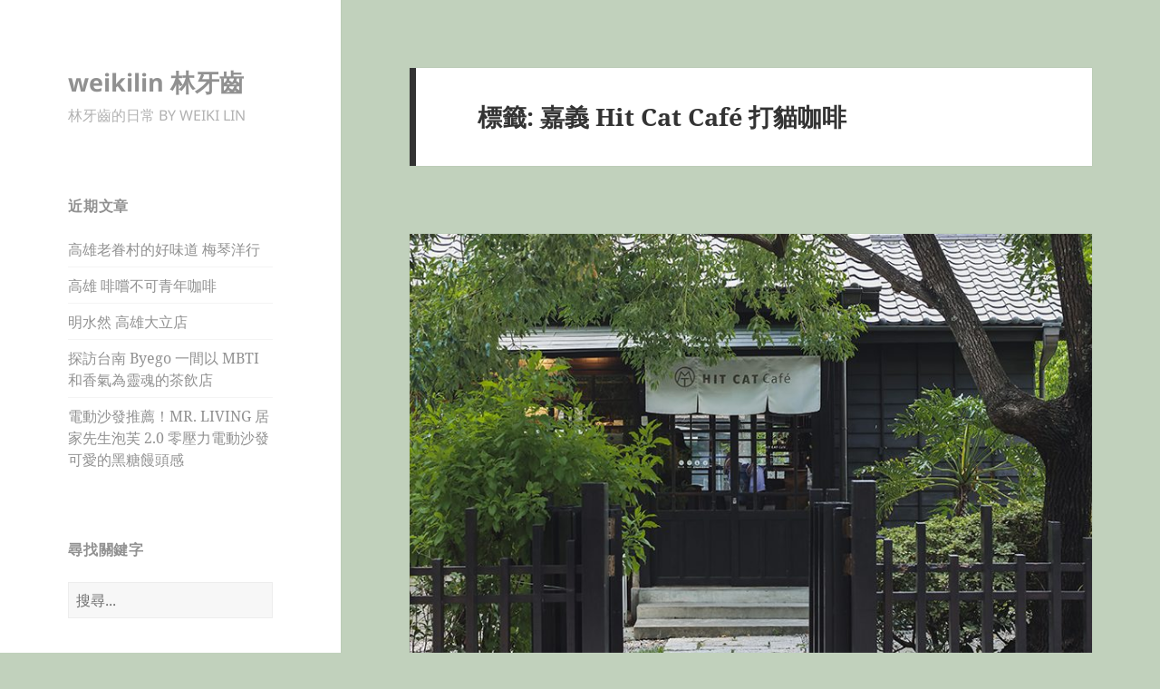

--- FILE ---
content_type: text/html; charset=UTF-8
request_url: https://www.weikilin.com.tw/tag/%E5%98%89%E7%BE%A9-hit-cat-cafe-%E6%89%93%E8%B2%93%E5%92%96%E5%95%A1/
body_size: 9742
content:
<!DOCTYPE html>
<html lang="zh-TW" class="no-js">
<head>
	<meta charset="UTF-8">
	<meta name="viewport" content="width=device-width, initial-scale=1.0">
	<link rel="profile" href="https://gmpg.org/xfn/11">
	<link rel="pingback" href="https://www.weikilin.com.tw/xmlrpc.php">
	<script>
(function(html){html.className = html.className.replace(/\bno-js\b/,'js')})(document.documentElement);
//# sourceURL=twentyfifteen_javascript_detection
</script>
<title>嘉義 Hit Cat Café 打貓咖啡 &#8211; weikilin 林牙齒</title>
<meta name='robots' content='max-image-preview:large' />
<link rel='dns-prefetch' href='//www.googletagmanager.com' />
<link rel='dns-prefetch' href='//pagead2.googlesyndication.com' />
<link rel="alternate" type="application/rss+xml" title="訂閱《weikilin 林牙齒》&raquo; 資訊提供" href="https://www.weikilin.com.tw/feed/" />
<link rel="alternate" type="application/rss+xml" title="訂閱《weikilin 林牙齒》&raquo; 留言的資訊提供" href="https://www.weikilin.com.tw/comments/feed/" />
<link rel="alternate" type="application/rss+xml" title="訂閱《weikilin 林牙齒》&raquo; 標籤〈嘉義 Hit Cat Café 打貓咖啡〉的資訊提供" href="https://www.weikilin.com.tw/tag/%e5%98%89%e7%be%a9-hit-cat-cafe-%e6%89%93%e8%b2%93%e5%92%96%e5%95%a1/feed/" />
<style id='wp-img-auto-sizes-contain-inline-css'>
img:is([sizes=auto i],[sizes^="auto," i]){contain-intrinsic-size:3000px 1500px}
/*# sourceURL=wp-img-auto-sizes-contain-inline-css */
</style>
<style id='wp-emoji-styles-inline-css'>

	img.wp-smiley, img.emoji {
		display: inline !important;
		border: none !important;
		box-shadow: none !important;
		height: 1em !important;
		width: 1em !important;
		margin: 0 0.07em !important;
		vertical-align: -0.1em !important;
		background: none !important;
		padding: 0 !important;
	}
/*# sourceURL=wp-emoji-styles-inline-css */
</style>
<style id='wp-block-library-inline-css'>
:root{--wp-block-synced-color:#7a00df;--wp-block-synced-color--rgb:122,0,223;--wp-bound-block-color:var(--wp-block-synced-color);--wp-editor-canvas-background:#ddd;--wp-admin-theme-color:#007cba;--wp-admin-theme-color--rgb:0,124,186;--wp-admin-theme-color-darker-10:#006ba1;--wp-admin-theme-color-darker-10--rgb:0,107,160.5;--wp-admin-theme-color-darker-20:#005a87;--wp-admin-theme-color-darker-20--rgb:0,90,135;--wp-admin-border-width-focus:2px}@media (min-resolution:192dpi){:root{--wp-admin-border-width-focus:1.5px}}.wp-element-button{cursor:pointer}:root .has-very-light-gray-background-color{background-color:#eee}:root .has-very-dark-gray-background-color{background-color:#313131}:root .has-very-light-gray-color{color:#eee}:root .has-very-dark-gray-color{color:#313131}:root .has-vivid-green-cyan-to-vivid-cyan-blue-gradient-background{background:linear-gradient(135deg,#00d084,#0693e3)}:root .has-purple-crush-gradient-background{background:linear-gradient(135deg,#34e2e4,#4721fb 50%,#ab1dfe)}:root .has-hazy-dawn-gradient-background{background:linear-gradient(135deg,#faaca8,#dad0ec)}:root .has-subdued-olive-gradient-background{background:linear-gradient(135deg,#fafae1,#67a671)}:root .has-atomic-cream-gradient-background{background:linear-gradient(135deg,#fdd79a,#004a59)}:root .has-nightshade-gradient-background{background:linear-gradient(135deg,#330968,#31cdcf)}:root .has-midnight-gradient-background{background:linear-gradient(135deg,#020381,#2874fc)}:root{--wp--preset--font-size--normal:16px;--wp--preset--font-size--huge:42px}.has-regular-font-size{font-size:1em}.has-larger-font-size{font-size:2.625em}.has-normal-font-size{font-size:var(--wp--preset--font-size--normal)}.has-huge-font-size{font-size:var(--wp--preset--font-size--huge)}.has-text-align-center{text-align:center}.has-text-align-left{text-align:left}.has-text-align-right{text-align:right}.has-fit-text{white-space:nowrap!important}#end-resizable-editor-section{display:none}.aligncenter{clear:both}.items-justified-left{justify-content:flex-start}.items-justified-center{justify-content:center}.items-justified-right{justify-content:flex-end}.items-justified-space-between{justify-content:space-between}.screen-reader-text{border:0;clip-path:inset(50%);height:1px;margin:-1px;overflow:hidden;padding:0;position:absolute;width:1px;word-wrap:normal!important}.screen-reader-text:focus{background-color:#ddd;clip-path:none;color:#444;display:block;font-size:1em;height:auto;left:5px;line-height:normal;padding:15px 23px 14px;text-decoration:none;top:5px;width:auto;z-index:100000}html :where(.has-border-color){border-style:solid}html :where([style*=border-top-color]){border-top-style:solid}html :where([style*=border-right-color]){border-right-style:solid}html :where([style*=border-bottom-color]){border-bottom-style:solid}html :where([style*=border-left-color]){border-left-style:solid}html :where([style*=border-width]){border-style:solid}html :where([style*=border-top-width]){border-top-style:solid}html :where([style*=border-right-width]){border-right-style:solid}html :where([style*=border-bottom-width]){border-bottom-style:solid}html :where([style*=border-left-width]){border-left-style:solid}html :where(img[class*=wp-image-]){height:auto;max-width:100%}:where(figure){margin:0 0 1em}html :where(.is-position-sticky){--wp-admin--admin-bar--position-offset:var(--wp-admin--admin-bar--height,0px)}@media screen and (max-width:600px){html :where(.is-position-sticky){--wp-admin--admin-bar--position-offset:0px}}

/*# sourceURL=wp-block-library-inline-css */
</style><style id='wp-block-paragraph-inline-css'>
.is-small-text{font-size:.875em}.is-regular-text{font-size:1em}.is-large-text{font-size:2.25em}.is-larger-text{font-size:3em}.has-drop-cap:not(:focus):first-letter{float:left;font-size:8.4em;font-style:normal;font-weight:100;line-height:.68;margin:.05em .1em 0 0;text-transform:uppercase}body.rtl .has-drop-cap:not(:focus):first-letter{float:none;margin-left:.1em}p.has-drop-cap.has-background{overflow:hidden}:root :where(p.has-background){padding:1.25em 2.375em}:where(p.has-text-color:not(.has-link-color)) a{color:inherit}p.has-text-align-left[style*="writing-mode:vertical-lr"],p.has-text-align-right[style*="writing-mode:vertical-rl"]{rotate:180deg}
/*# sourceURL=https://www.weikilin.com.tw/wp-includes/blocks/paragraph/style.min.css */
</style>
<style id='global-styles-inline-css'>
:root{--wp--preset--aspect-ratio--square: 1;--wp--preset--aspect-ratio--4-3: 4/3;--wp--preset--aspect-ratio--3-4: 3/4;--wp--preset--aspect-ratio--3-2: 3/2;--wp--preset--aspect-ratio--2-3: 2/3;--wp--preset--aspect-ratio--16-9: 16/9;--wp--preset--aspect-ratio--9-16: 9/16;--wp--preset--color--black: #000000;--wp--preset--color--cyan-bluish-gray: #abb8c3;--wp--preset--color--white: #fff;--wp--preset--color--pale-pink: #f78da7;--wp--preset--color--vivid-red: #cf2e2e;--wp--preset--color--luminous-vivid-orange: #ff6900;--wp--preset--color--luminous-vivid-amber: #fcb900;--wp--preset--color--light-green-cyan: #7bdcb5;--wp--preset--color--vivid-green-cyan: #00d084;--wp--preset--color--pale-cyan-blue: #8ed1fc;--wp--preset--color--vivid-cyan-blue: #0693e3;--wp--preset--color--vivid-purple: #9b51e0;--wp--preset--color--dark-gray: #111;--wp--preset--color--light-gray: #f1f1f1;--wp--preset--color--yellow: #f4ca16;--wp--preset--color--dark-brown: #352712;--wp--preset--color--medium-pink: #e53b51;--wp--preset--color--light-pink: #ffe5d1;--wp--preset--color--dark-purple: #2e2256;--wp--preset--color--purple: #674970;--wp--preset--color--blue-gray: #22313f;--wp--preset--color--bright-blue: #55c3dc;--wp--preset--color--light-blue: #e9f2f9;--wp--preset--gradient--vivid-cyan-blue-to-vivid-purple: linear-gradient(135deg,rgb(6,147,227) 0%,rgb(155,81,224) 100%);--wp--preset--gradient--light-green-cyan-to-vivid-green-cyan: linear-gradient(135deg,rgb(122,220,180) 0%,rgb(0,208,130) 100%);--wp--preset--gradient--luminous-vivid-amber-to-luminous-vivid-orange: linear-gradient(135deg,rgb(252,185,0) 0%,rgb(255,105,0) 100%);--wp--preset--gradient--luminous-vivid-orange-to-vivid-red: linear-gradient(135deg,rgb(255,105,0) 0%,rgb(207,46,46) 100%);--wp--preset--gradient--very-light-gray-to-cyan-bluish-gray: linear-gradient(135deg,rgb(238,238,238) 0%,rgb(169,184,195) 100%);--wp--preset--gradient--cool-to-warm-spectrum: linear-gradient(135deg,rgb(74,234,220) 0%,rgb(151,120,209) 20%,rgb(207,42,186) 40%,rgb(238,44,130) 60%,rgb(251,105,98) 80%,rgb(254,248,76) 100%);--wp--preset--gradient--blush-light-purple: linear-gradient(135deg,rgb(255,206,236) 0%,rgb(152,150,240) 100%);--wp--preset--gradient--blush-bordeaux: linear-gradient(135deg,rgb(254,205,165) 0%,rgb(254,45,45) 50%,rgb(107,0,62) 100%);--wp--preset--gradient--luminous-dusk: linear-gradient(135deg,rgb(255,203,112) 0%,rgb(199,81,192) 50%,rgb(65,88,208) 100%);--wp--preset--gradient--pale-ocean: linear-gradient(135deg,rgb(255,245,203) 0%,rgb(182,227,212) 50%,rgb(51,167,181) 100%);--wp--preset--gradient--electric-grass: linear-gradient(135deg,rgb(202,248,128) 0%,rgb(113,206,126) 100%);--wp--preset--gradient--midnight: linear-gradient(135deg,rgb(2,3,129) 0%,rgb(40,116,252) 100%);--wp--preset--gradient--dark-gray-gradient-gradient: linear-gradient(90deg, rgba(17,17,17,1) 0%, rgba(42,42,42,1) 100%);--wp--preset--gradient--light-gray-gradient: linear-gradient(90deg, rgba(241,241,241,1) 0%, rgba(215,215,215,1) 100%);--wp--preset--gradient--white-gradient: linear-gradient(90deg, rgba(255,255,255,1) 0%, rgba(230,230,230,1) 100%);--wp--preset--gradient--yellow-gradient: linear-gradient(90deg, rgba(244,202,22,1) 0%, rgba(205,168,10,1) 100%);--wp--preset--gradient--dark-brown-gradient: linear-gradient(90deg, rgba(53,39,18,1) 0%, rgba(91,67,31,1) 100%);--wp--preset--gradient--medium-pink-gradient: linear-gradient(90deg, rgba(229,59,81,1) 0%, rgba(209,28,51,1) 100%);--wp--preset--gradient--light-pink-gradient: linear-gradient(90deg, rgba(255,229,209,1) 0%, rgba(255,200,158,1) 100%);--wp--preset--gradient--dark-purple-gradient: linear-gradient(90deg, rgba(46,34,86,1) 0%, rgba(66,48,123,1) 100%);--wp--preset--gradient--purple-gradient: linear-gradient(90deg, rgba(103,73,112,1) 0%, rgba(131,93,143,1) 100%);--wp--preset--gradient--blue-gray-gradient: linear-gradient(90deg, rgba(34,49,63,1) 0%, rgba(52,75,96,1) 100%);--wp--preset--gradient--bright-blue-gradient: linear-gradient(90deg, rgba(85,195,220,1) 0%, rgba(43,180,211,1) 100%);--wp--preset--gradient--light-blue-gradient: linear-gradient(90deg, rgba(233,242,249,1) 0%, rgba(193,218,238,1) 100%);--wp--preset--font-size--small: 13px;--wp--preset--font-size--medium: 20px;--wp--preset--font-size--large: 36px;--wp--preset--font-size--x-large: 42px;--wp--preset--spacing--20: 0.44rem;--wp--preset--spacing--30: 0.67rem;--wp--preset--spacing--40: 1rem;--wp--preset--spacing--50: 1.5rem;--wp--preset--spacing--60: 2.25rem;--wp--preset--spacing--70: 3.38rem;--wp--preset--spacing--80: 5.06rem;--wp--preset--shadow--natural: 6px 6px 9px rgba(0, 0, 0, 0.2);--wp--preset--shadow--deep: 12px 12px 50px rgba(0, 0, 0, 0.4);--wp--preset--shadow--sharp: 6px 6px 0px rgba(0, 0, 0, 0.2);--wp--preset--shadow--outlined: 6px 6px 0px -3px rgb(255, 255, 255), 6px 6px rgb(0, 0, 0);--wp--preset--shadow--crisp: 6px 6px 0px rgb(0, 0, 0);}:where(.is-layout-flex){gap: 0.5em;}:where(.is-layout-grid){gap: 0.5em;}body .is-layout-flex{display: flex;}.is-layout-flex{flex-wrap: wrap;align-items: center;}.is-layout-flex > :is(*, div){margin: 0;}body .is-layout-grid{display: grid;}.is-layout-grid > :is(*, div){margin: 0;}:where(.wp-block-columns.is-layout-flex){gap: 2em;}:where(.wp-block-columns.is-layout-grid){gap: 2em;}:where(.wp-block-post-template.is-layout-flex){gap: 1.25em;}:where(.wp-block-post-template.is-layout-grid){gap: 1.25em;}.has-black-color{color: var(--wp--preset--color--black) !important;}.has-cyan-bluish-gray-color{color: var(--wp--preset--color--cyan-bluish-gray) !important;}.has-white-color{color: var(--wp--preset--color--white) !important;}.has-pale-pink-color{color: var(--wp--preset--color--pale-pink) !important;}.has-vivid-red-color{color: var(--wp--preset--color--vivid-red) !important;}.has-luminous-vivid-orange-color{color: var(--wp--preset--color--luminous-vivid-orange) !important;}.has-luminous-vivid-amber-color{color: var(--wp--preset--color--luminous-vivid-amber) !important;}.has-light-green-cyan-color{color: var(--wp--preset--color--light-green-cyan) !important;}.has-vivid-green-cyan-color{color: var(--wp--preset--color--vivid-green-cyan) !important;}.has-pale-cyan-blue-color{color: var(--wp--preset--color--pale-cyan-blue) !important;}.has-vivid-cyan-blue-color{color: var(--wp--preset--color--vivid-cyan-blue) !important;}.has-vivid-purple-color{color: var(--wp--preset--color--vivid-purple) !important;}.has-black-background-color{background-color: var(--wp--preset--color--black) !important;}.has-cyan-bluish-gray-background-color{background-color: var(--wp--preset--color--cyan-bluish-gray) !important;}.has-white-background-color{background-color: var(--wp--preset--color--white) !important;}.has-pale-pink-background-color{background-color: var(--wp--preset--color--pale-pink) !important;}.has-vivid-red-background-color{background-color: var(--wp--preset--color--vivid-red) !important;}.has-luminous-vivid-orange-background-color{background-color: var(--wp--preset--color--luminous-vivid-orange) !important;}.has-luminous-vivid-amber-background-color{background-color: var(--wp--preset--color--luminous-vivid-amber) !important;}.has-light-green-cyan-background-color{background-color: var(--wp--preset--color--light-green-cyan) !important;}.has-vivid-green-cyan-background-color{background-color: var(--wp--preset--color--vivid-green-cyan) !important;}.has-pale-cyan-blue-background-color{background-color: var(--wp--preset--color--pale-cyan-blue) !important;}.has-vivid-cyan-blue-background-color{background-color: var(--wp--preset--color--vivid-cyan-blue) !important;}.has-vivid-purple-background-color{background-color: var(--wp--preset--color--vivid-purple) !important;}.has-black-border-color{border-color: var(--wp--preset--color--black) !important;}.has-cyan-bluish-gray-border-color{border-color: var(--wp--preset--color--cyan-bluish-gray) !important;}.has-white-border-color{border-color: var(--wp--preset--color--white) !important;}.has-pale-pink-border-color{border-color: var(--wp--preset--color--pale-pink) !important;}.has-vivid-red-border-color{border-color: var(--wp--preset--color--vivid-red) !important;}.has-luminous-vivid-orange-border-color{border-color: var(--wp--preset--color--luminous-vivid-orange) !important;}.has-luminous-vivid-amber-border-color{border-color: var(--wp--preset--color--luminous-vivid-amber) !important;}.has-light-green-cyan-border-color{border-color: var(--wp--preset--color--light-green-cyan) !important;}.has-vivid-green-cyan-border-color{border-color: var(--wp--preset--color--vivid-green-cyan) !important;}.has-pale-cyan-blue-border-color{border-color: var(--wp--preset--color--pale-cyan-blue) !important;}.has-vivid-cyan-blue-border-color{border-color: var(--wp--preset--color--vivid-cyan-blue) !important;}.has-vivid-purple-border-color{border-color: var(--wp--preset--color--vivid-purple) !important;}.has-vivid-cyan-blue-to-vivid-purple-gradient-background{background: var(--wp--preset--gradient--vivid-cyan-blue-to-vivid-purple) !important;}.has-light-green-cyan-to-vivid-green-cyan-gradient-background{background: var(--wp--preset--gradient--light-green-cyan-to-vivid-green-cyan) !important;}.has-luminous-vivid-amber-to-luminous-vivid-orange-gradient-background{background: var(--wp--preset--gradient--luminous-vivid-amber-to-luminous-vivid-orange) !important;}.has-luminous-vivid-orange-to-vivid-red-gradient-background{background: var(--wp--preset--gradient--luminous-vivid-orange-to-vivid-red) !important;}.has-very-light-gray-to-cyan-bluish-gray-gradient-background{background: var(--wp--preset--gradient--very-light-gray-to-cyan-bluish-gray) !important;}.has-cool-to-warm-spectrum-gradient-background{background: var(--wp--preset--gradient--cool-to-warm-spectrum) !important;}.has-blush-light-purple-gradient-background{background: var(--wp--preset--gradient--blush-light-purple) !important;}.has-blush-bordeaux-gradient-background{background: var(--wp--preset--gradient--blush-bordeaux) !important;}.has-luminous-dusk-gradient-background{background: var(--wp--preset--gradient--luminous-dusk) !important;}.has-pale-ocean-gradient-background{background: var(--wp--preset--gradient--pale-ocean) !important;}.has-electric-grass-gradient-background{background: var(--wp--preset--gradient--electric-grass) !important;}.has-midnight-gradient-background{background: var(--wp--preset--gradient--midnight) !important;}.has-small-font-size{font-size: var(--wp--preset--font-size--small) !important;}.has-medium-font-size{font-size: var(--wp--preset--font-size--medium) !important;}.has-large-font-size{font-size: var(--wp--preset--font-size--large) !important;}.has-x-large-font-size{font-size: var(--wp--preset--font-size--x-large) !important;}
/*# sourceURL=global-styles-inline-css */
</style>

<style id='classic-theme-styles-inline-css'>
/*! This file is auto-generated */
.wp-block-button__link{color:#fff;background-color:#32373c;border-radius:9999px;box-shadow:none;text-decoration:none;padding:calc(.667em + 2px) calc(1.333em + 2px);font-size:1.125em}.wp-block-file__button{background:#32373c;color:#fff;text-decoration:none}
/*# sourceURL=/wp-includes/css/classic-themes.min.css */
</style>
<link rel='stylesheet' id='twentyfifteen-fonts-css' href='https://www.weikilin.com.tw/wp-content/themes/twentyfifteen/assets/fonts/noto-sans-plus-noto-serif-plus-inconsolata.css?ver=20230328' media='all' />
<link rel='stylesheet' id='genericons-css' href='https://www.weikilin.com.tw/wp-content/themes/twentyfifteen/genericons/genericons.css?ver=20251101' media='all' />
<link rel='stylesheet' id='twentyfifteen-style-css' href='https://www.weikilin.com.tw/wp-content/themes/twentyfifteen/style.css?ver=20251202' media='all' />
<style id='twentyfifteen-style-inline-css'>

		/* Custom Sidebar Text Color */
		.site-title a,
		.site-description,
		.secondary-toggle:before {
			color: #919191;
		}

		.site-title a:hover,
		.site-title a:focus {
			color: rgba( 145, 145, 145, 0.7);
		}

		.secondary-toggle {
			border-color: rgba( 145, 145, 145, 0.1);
		}

		.secondary-toggle:hover,
		.secondary-toggle:focus {
			border-color: rgba( 145, 145, 145, 0.3);
		}

		.site-title a {
			outline-color: rgba( 145, 145, 145, 0.3);
		}

		@media screen and (min-width: 59.6875em) {
			.secondary a,
			.dropdown-toggle:after,
			.widget-title,
			.widget blockquote cite,
			.widget blockquote small {
				color: #919191;
			}

			.widget button,
			.widget input[type="button"],
			.widget input[type="reset"],
			.widget input[type="submit"],
			.widget_calendar tbody a {
				background-color: #919191;
			}

			.textwidget a {
				border-color: #919191;
			}

			.secondary a:hover,
			.secondary a:focus,
			.main-navigation .menu-item-description,
			.widget,
			.widget blockquote,
			.widget .wp-caption-text,
			.widget .gallery-caption {
				color: rgba( 145, 145, 145, 0.7);
			}

			.widget button:hover,
			.widget button:focus,
			.widget input[type="button"]:hover,
			.widget input[type="button"]:focus,
			.widget input[type="reset"]:hover,
			.widget input[type="reset"]:focus,
			.widget input[type="submit"]:hover,
			.widget input[type="submit"]:focus,
			.widget_calendar tbody a:hover,
			.widget_calendar tbody a:focus {
				background-color: rgba( 145, 145, 145, 0.7);
			}

			.widget blockquote {
				border-color: rgba( 145, 145, 145, 0.7);
			}

			.main-navigation ul,
			.main-navigation li,
			.secondary-toggle,
			.widget input,
			.widget textarea,
			.widget table,
			.widget th,
			.widget td,
			.widget pre,
			.widget li,
			.widget_categories .children,
			.widget_nav_menu .sub-menu,
			.widget_pages .children,
			.widget abbr[title] {
				border-color: rgba( 145, 145, 145, 0.1);
			}

			.dropdown-toggle:hover,
			.dropdown-toggle:focus,
			.widget hr {
				background-color: rgba( 145, 145, 145, 0.1);
			}

			.widget input:focus,
			.widget textarea:focus {
				border-color: rgba( 145, 145, 145, 0.3);
			}

			.sidebar a:focus,
			.dropdown-toggle:focus {
				outline-color: rgba( 145, 145, 145, 0.3);
			}
		}
	
/*# sourceURL=twentyfifteen-style-inline-css */
</style>
<link rel='stylesheet' id='twentyfifteen-block-style-css' href='https://www.weikilin.com.tw/wp-content/themes/twentyfifteen/css/blocks.css?ver=20240715' media='all' />
<script src="https://www.weikilin.com.tw/wp-includes/js/jquery/jquery.min.js?ver=3.7.1" id="jquery-core-js"></script>
<script src="https://www.weikilin.com.tw/wp-includes/js/jquery/jquery-migrate.min.js?ver=3.4.1" id="jquery-migrate-js"></script>
<script id="twentyfifteen-script-js-extra">
var screenReaderText = {"expand":"\u003Cspan class=\"screen-reader-text\"\u003E\u5c55\u958b\u5b50\u9078\u55ae\u003C/span\u003E","collapse":"\u003Cspan class=\"screen-reader-text\"\u003E\u6536\u5408\u5b50\u9078\u55ae\u003C/span\u003E"};
//# sourceURL=twentyfifteen-script-js-extra
</script>
<script src="https://www.weikilin.com.tw/wp-content/themes/twentyfifteen/js/functions.js?ver=20250729" id="twentyfifteen-script-js" defer data-wp-strategy="defer"></script>
<link rel="https://api.w.org/" href="https://www.weikilin.com.tw/wp-json/" /><link rel="alternate" title="JSON" type="application/json" href="https://www.weikilin.com.tw/wp-json/wp/v2/tags/1555" /><link rel="EditURI" type="application/rsd+xml" title="RSD" href="https://www.weikilin.com.tw/xmlrpc.php?rsd" />
<meta name="generator" content="Site Kit by Google 1.171.0" /><!-- Analytics by WP Statistics - https://wp-statistics.com -->

<!-- Google AdSense meta tags added by Site Kit -->
<meta name="google-adsense-platform-account" content="ca-host-pub-2644536267352236">
<meta name="google-adsense-platform-domain" content="sitekit.withgoogle.com">
<!-- End Google AdSense meta tags added by Site Kit -->
<style id="custom-background-css">
body.custom-background { background-color: #c1d1bc; }
</style>
	
<!-- Google AdSense snippet added by Site Kit -->
<script async src="https://pagead2.googlesyndication.com/pagead/js/adsbygoogle.js?client=ca-pub-1915136338353591&amp;host=ca-host-pub-2644536267352236" crossorigin="anonymous"></script>

<!-- End Google AdSense snippet added by Site Kit -->
</head>

<body class="archive tag tag--hit-cat-cafe- tag-1555 custom-background wp-embed-responsive wp-theme-twentyfifteen">
<div id="page" class="hfeed site">
	<a class="skip-link screen-reader-text" href="#content">
		跳至主要內容	</a>

	<div id="sidebar" class="sidebar">
		<header id="masthead" class="site-header">
			<div class="site-branding">
									<p class="site-title"><a href="https://www.weikilin.com.tw/" rel="home" >weikilin 林牙齒</a></p>
										<p class="site-description">林牙齒的日常 BY WEIKI LIN</p>
				
				<button class="secondary-toggle">選單及小工具</button>
			</div><!-- .site-branding -->
		</header><!-- .site-header -->

			<div id="secondary" class="secondary">

					<nav id="site-navigation" class="main-navigation">
							</nav><!-- .main-navigation -->
		
		
					<div id="widget-area" class="widget-area" role="complementary">
				
		<aside id="recent-posts-2" class="widget widget_recent_entries">
		<h2 class="widget-title">近期文章</h2><nav aria-label="近期文章">
		<ul>
											<li>
					<a href="https://www.weikilin.com.tw/2026/01/24/%e9%ab%98%e9%9b%84%e8%80%81%e7%9c%b7%e6%9d%91%e7%9a%84%e5%a5%bd%e5%91%b3%e9%81%93-%e6%a2%85%e7%90%b4%e6%b4%8b%e8%a1%8c/">高雄老眷村的好味道 梅琴洋行</a>
									</li>
											<li>
					<a href="https://www.weikilin.com.tw/2025/12/31/%e9%ab%98%e9%9b%84-%e5%95%a1%e5%9a%90%e4%b8%8d%e5%8f%af%e9%9d%92%e5%b9%b4%e5%92%96%e5%95%a1/">高雄 啡嚐不可青年咖啡</a>
									</li>
											<li>
					<a href="https://www.weikilin.com.tw/2025/12/22/%e6%98%8e%e6%b0%b4%e7%84%b6-%e9%ab%98%e9%9b%84%e5%a4%a7%e7%ab%8b%e5%ba%97/">明水然 高雄大立店</a>
									</li>
											<li>
					<a href="https://www.weikilin.com.tw/2025/11/19/%e6%8e%a2%e8%a8%aa%e5%8f%b0%e5%8d%97-byego-%e4%b8%80%e9%96%93%e4%bb%a5-mbti-%e5%92%8c%e9%a6%99%e6%b0%a3%e7%82%ba%e9%9d%88%e9%ad%82%e7%9a%84%e8%8c%b6%e9%a3%b2%e5%ba%97/">探訪台南 Byego 一間以 MBTI 和香氣為靈魂的茶飲店</a>
									</li>
											<li>
					<a href="https://www.weikilin.com.tw/2025/10/27/mr-living-%e5%b1%85%e5%ae%b6%e5%85%88%e7%94%9f%e6%b3%a1%e8%8a%99-2-0-%e9%9b%b6%e5%a3%93%e5%8a%9b%e9%9b%bb%e5%8b%95%e6%b2%99%e7%99%bc-%e5%8f%af%e6%84%9b%e7%9a%84%e9%bb%91%e7%b3%96%e9%a5%85%e9%a0%ad/">電動沙發推薦！MR. LIVING 居家先生泡芙 2.0 零壓力電動沙發 可愛的黑糖饅頭感</a>
									</li>
					</ul>

		</nav></aside><aside id="search-2" class="widget widget_search"><h2 class="widget-title">尋找關鍵字</h2><form role="search" method="get" class="search-form" action="https://www.weikilin.com.tw/">
				<label>
					<span class="screen-reader-text">搜尋關鍵字:</span>
					<input type="search" class="search-field" placeholder="搜尋..." value="" name="s" />
				</label>
				<input type="submit" class="search-submit screen-reader-text" value="搜尋" />
			</form></aside><aside id="categories-2" class="widget widget_categories"><h2 class="widget-title">分類</h2><nav aria-label="分類">
			<ul>
					<li class="cat-item cat-item-1181"><a href="https://www.weikilin.com.tw/category/%e5%95%86%e6%a5%ad%e6%94%9d%e5%bd%b1/%e5%85%92%e7%ab%a5%e5%af%ab%e7%9c%9f%ef%bc%bf%e5%95%86%e6%a5%ad%e6%94%9d%e5%bd%b1/">兒童寫真＿商業攝影</a> (1)
</li>
	<li class="cat-item cat-item-586"><a href="https://www.weikilin.com.tw/category/%e5%8d%97%e6%8a%95/">南投</a> (2)
</li>
	<li class="cat-item cat-item-126"><a href="https://www.weikilin.com.tw/category/%e5%8f%b0%e4%b8%ad/">台中</a> (20)
</li>
	<li class="cat-item cat-item-162"><a href="https://www.weikilin.com.tw/category/%e5%8f%b0%e5%8c%97/">台北</a> (11)
</li>
	<li class="cat-item cat-item-6"><a href="https://www.weikilin.com.tw/category/%e5%8f%b0%e5%8d%97/">台南</a> (55)
</li>
	<li class="cat-item cat-item-839"><a href="https://www.weikilin.com.tw/category/%e5%8f%b0%e6%9d%b1/">台東</a> (3)
</li>
	<li class="cat-item cat-item-1182"><a href="https://www.weikilin.com.tw/category/%e5%95%86%e6%a5%ad%e6%94%9d%e5%bd%b1/">商業攝影</a> (3)
</li>
	<li class="cat-item cat-item-322"><a href="https://www.weikilin.com.tw/category/%e5%98%89%e7%be%a9/">嘉義</a> (23)
</li>
	<li class="cat-item cat-item-267"><a href="https://www.weikilin.com.tw/category/%e5%b1%85%e5%ae%b6/">居家</a> (3)
</li>
	<li class="cat-item cat-item-173"><a href="https://www.weikilin.com.tw/category/%e5%b1%8f%e6%9d%b1/">屏東</a> (15)
</li>
	<li class="cat-item cat-item-560"><a href="https://www.weikilin.com.tw/category/%e5%bd%b0%e5%8c%96/">彰化</a> (4)
</li>
	<li class="cat-item cat-item-742"><a href="https://www.weikilin.com.tw/category/%e6%84%9b%e9%a3%9f%e8%a8%98%e6%94%b6%e9%8c%84/">愛食記收錄</a> (234)
</li>
	<li class="cat-item cat-item-1740"><a href="https://www.weikilin.com.tw/category/%e6%9b%bc%e8%b0%b7/">曼谷</a> (3)
</li>
	<li class="cat-item cat-item-1"><a href="https://www.weikilin.com.tw/category/uncategorized/">未分類</a> (6)
</li>
	<li class="cat-item cat-item-1463"><a href="https://www.weikilin.com.tw/category/%e6%b8%85%e8%90%8a/">清萊</a> (1)
</li>
	<li class="cat-item cat-item-1438"><a href="https://www.weikilin.com.tw/category/%e6%b8%85%e9%82%81/">清邁</a> (1)
</li>
	<li class="cat-item cat-item-336"><a href="https://www.weikilin.com.tw/category/%e7%94%9f%e6%b4%bb%e5%88%86%e4%ba%ab/">生活分享</a> (27)
</li>
	<li class="cat-item cat-item-1451"><a href="https://www.weikilin.com.tw/category/%e9%a6%ac%e4%be%86%e8%a5%bf%e4%ba%9e/">馬來西亞</a> (1)
</li>
	<li class="cat-item cat-item-5"><a href="https://www.weikilin.com.tw/category/%e9%ab%98%e9%9b%84/">高雄</a> (218)
</li>
	<li class="cat-item cat-item-1755"><a href="https://www.weikilin.com.tw/category/%e9%bd%92%e5%b1%85%e7%89%99%e7%aa%a9%e7%9a%84%e6%88%bf/">齒居牙窩的房</a> (2)
</li>
			</ul>

			</nav></aside><aside id="wp_statistics_widget-2" class="widget widget_wp_statistics_widget"><h2 class="widget-title"></h2><ul></ul></aside><aside id="wp_statistics_widget-3" class="widget widget_wp_statistics_widget"><h2 class="widget-title"></h2><ul></ul></aside><aside id="wp_statistics_widget-4" class="widget widget_wp_statistics_widget"><h2 class="widget-title"></h2><ul></ul></aside><aside id="block-2" class="widget widget_block widget_text">
<p>2022 v2</p>
</aside>			</div><!-- .widget-area -->
		
	</div><!-- .secondary -->

	</div><!-- .sidebar -->

	<div id="content" class="site-content">

	<section id="primary" class="content-area">
		<main id="main" class="site-main">

		
			<header class="page-header">
				<h1 class="page-title">標籤: <span>嘉義 Hit Cat Café 打貓咖啡</span></h1>			</header><!-- .page-header -->

			
<article id="post-5705" class="post-5705 post type-post status-publish format-standard has-post-thumbnail hentry category-322 category-742 tag-hit-cat-cafe tag-323 tag--hit-cat-cafe- tag-326 tag-1556 tag-1557 tag-1559">
	
	<a class="post-thumbnail" href="https://www.weikilin.com.tw/2023/08/03/%e5%98%89%e7%be%a9-hit-cat-cafe-%e6%89%93%e8%b2%93%e5%92%96%e5%95%a1/" aria-hidden="true">
		<img width="800" height="510" src="https://www.weikilin.com.tw/wp-content/uploads/2023/08/0P5A5777-1-800x510.jpg" class="attachment-post-thumbnail size-post-thumbnail wp-post-image" alt="嘉義 Hit Cat Café 打貓咖啡" decoding="async" fetchpriority="high" />	</a>

		
	<header class="entry-header">
		<h2 class="entry-title"><a href="https://www.weikilin.com.tw/2023/08/03/%e5%98%89%e7%be%a9-hit-cat-cafe-%e6%89%93%e8%b2%93%e5%92%96%e5%95%a1/" rel="bookmark">嘉義 Hit Cat Café 打貓咖啡</a></h2>	</header><!-- .entry-header -->

	<div class="entry-content">
		
<p>終於來到超想來的 打貓咖啡了</p>



<p>民雄的 打貓廚房 進駐嘉義的檜意生活村</p>



 <a href="https://www.weikilin.com.tw/2023/08/03/%e5%98%89%e7%be%a9-hit-cat-cafe-%e6%89%93%e8%b2%93%e5%92%96%e5%95%a1/#more-5705" class="more-link">閱讀全文 <span class="screen-reader-text">嘉義 Hit Cat Café 打貓咖啡</span></a>	</div><!-- .entry-content -->

	
	<footer class="entry-footer">
		<span class="posted-on"><span class="screen-reader-text">發佈日期: </span><a href="https://www.weikilin.com.tw/2023/08/03/%e5%98%89%e7%be%a9-hit-cat-cafe-%e6%89%93%e8%b2%93%e5%92%96%e5%95%a1/" rel="bookmark"><time class="entry-date published" datetime="2023-08-03T01:09:07+08:00">2023 年 8 月 3 日</time><time class="updated" datetime="2023-08-03T01:09:08+08:00">2023 年 8 月 3 日</time></a></span><span class="cat-links"><span class="screen-reader-text">分類 </span><a href="https://www.weikilin.com.tw/category/%e5%98%89%e7%be%a9/" rel="category tag">嘉義</a>、<a href="https://www.weikilin.com.tw/category/%e6%84%9b%e9%a3%9f%e8%a8%98%e6%94%b6%e9%8c%84/" rel="category tag">愛食記收錄</a></span><span class="tags-links"><span class="screen-reader-text">標籤 </span><a href="https://www.weikilin.com.tw/tag/hit-cat-cafe/" rel="tag">Hit Cat Café</a>、<a href="https://www.weikilin.com.tw/tag/%e5%98%89%e7%be%a9/" rel="tag">嘉義</a>、<a href="https://www.weikilin.com.tw/tag/%e5%98%89%e7%be%a9-hit-cat-cafe-%e6%89%93%e8%b2%93%e5%92%96%e5%95%a1/" rel="tag">嘉義 Hit Cat Café 打貓咖啡</a>、<a href="https://www.weikilin.com.tw/tag/%e5%98%89%e7%be%a9%e5%92%96%e5%95%a1/" rel="tag">嘉義咖啡</a>、<a href="https://www.weikilin.com.tw/tag/%e5%98%89%e7%be%a9%e6%89%93%e8%b2%93%e5%92%96%e5%95%a1/" rel="tag">嘉義打貓咖啡</a>、<a href="https://www.weikilin.com.tw/tag/%e6%89%93%e8%b2%93%e5%92%96%e5%95%a1/" rel="tag">打貓咖啡</a>、<a href="https://www.weikilin.com.tw/tag/%e6%aa%9c%e6%84%8f%e7%94%9f%e6%b4%bb%e6%9d%91/" rel="tag">檜意生活村</a></span><span class="comments-link"><a href="https://www.weikilin.com.tw/2023/08/03/%e5%98%89%e7%be%a9-hit-cat-cafe-%e6%89%93%e8%b2%93%e5%92%96%e5%95%a1/#respond"><span class="screen-reader-text">在〈嘉義 Hit Cat Café 打貓咖啡〉</span>發佈留言</a></span>			</footer><!-- .entry-footer -->

</article><!-- #post-5705 -->

		</main><!-- .site-main -->
	</section><!-- .content-area -->


	</div><!-- .site-content -->

	<footer id="colophon" class="site-footer">
		<div class="site-info">
									<a href="https://tw.wordpress.org/" class="imprint">
				本站採用 WordPress 建置			</a>
		</div><!-- .site-info -->
	</footer><!-- .site-footer -->

</div><!-- .site -->

<script type="speculationrules">
{"prefetch":[{"source":"document","where":{"and":[{"href_matches":"/*"},{"not":{"href_matches":["/wp-*.php","/wp-admin/*","/wp-content/uploads/*","/wp-content/*","/wp-content/plugins/*","/wp-content/themes/twentyfifteen/*","/*\\?(.+)"]}},{"not":{"selector_matches":"a[rel~=\"nofollow\"]"}},{"not":{"selector_matches":".no-prefetch, .no-prefetch a"}}]},"eagerness":"conservative"}]}
</script>
<script id="wp-emoji-settings" type="application/json">
{"baseUrl":"https://s.w.org/images/core/emoji/17.0.2/72x72/","ext":".png","svgUrl":"https://s.w.org/images/core/emoji/17.0.2/svg/","svgExt":".svg","source":{"concatemoji":"https://www.weikilin.com.tw/wp-includes/js/wp-emoji-release.min.js?ver=6.9"}}
</script>
<script type="module">
/*! This file is auto-generated */
const a=JSON.parse(document.getElementById("wp-emoji-settings").textContent),o=(window._wpemojiSettings=a,"wpEmojiSettingsSupports"),s=["flag","emoji"];function i(e){try{var t={supportTests:e,timestamp:(new Date).valueOf()};sessionStorage.setItem(o,JSON.stringify(t))}catch(e){}}function c(e,t,n){e.clearRect(0,0,e.canvas.width,e.canvas.height),e.fillText(t,0,0);t=new Uint32Array(e.getImageData(0,0,e.canvas.width,e.canvas.height).data);e.clearRect(0,0,e.canvas.width,e.canvas.height),e.fillText(n,0,0);const a=new Uint32Array(e.getImageData(0,0,e.canvas.width,e.canvas.height).data);return t.every((e,t)=>e===a[t])}function p(e,t){e.clearRect(0,0,e.canvas.width,e.canvas.height),e.fillText(t,0,0);var n=e.getImageData(16,16,1,1);for(let e=0;e<n.data.length;e++)if(0!==n.data[e])return!1;return!0}function u(e,t,n,a){switch(t){case"flag":return n(e,"\ud83c\udff3\ufe0f\u200d\u26a7\ufe0f","\ud83c\udff3\ufe0f\u200b\u26a7\ufe0f")?!1:!n(e,"\ud83c\udde8\ud83c\uddf6","\ud83c\udde8\u200b\ud83c\uddf6")&&!n(e,"\ud83c\udff4\udb40\udc67\udb40\udc62\udb40\udc65\udb40\udc6e\udb40\udc67\udb40\udc7f","\ud83c\udff4\u200b\udb40\udc67\u200b\udb40\udc62\u200b\udb40\udc65\u200b\udb40\udc6e\u200b\udb40\udc67\u200b\udb40\udc7f");case"emoji":return!a(e,"\ud83e\u1fac8")}return!1}function f(e,t,n,a){let r;const o=(r="undefined"!=typeof WorkerGlobalScope&&self instanceof WorkerGlobalScope?new OffscreenCanvas(300,150):document.createElement("canvas")).getContext("2d",{willReadFrequently:!0}),s=(o.textBaseline="top",o.font="600 32px Arial",{});return e.forEach(e=>{s[e]=t(o,e,n,a)}),s}function r(e){var t=document.createElement("script");t.src=e,t.defer=!0,document.head.appendChild(t)}a.supports={everything:!0,everythingExceptFlag:!0},new Promise(t=>{let n=function(){try{var e=JSON.parse(sessionStorage.getItem(o));if("object"==typeof e&&"number"==typeof e.timestamp&&(new Date).valueOf()<e.timestamp+604800&&"object"==typeof e.supportTests)return e.supportTests}catch(e){}return null}();if(!n){if("undefined"!=typeof Worker&&"undefined"!=typeof OffscreenCanvas&&"undefined"!=typeof URL&&URL.createObjectURL&&"undefined"!=typeof Blob)try{var e="postMessage("+f.toString()+"("+[JSON.stringify(s),u.toString(),c.toString(),p.toString()].join(",")+"));",a=new Blob([e],{type:"text/javascript"});const r=new Worker(URL.createObjectURL(a),{name:"wpTestEmojiSupports"});return void(r.onmessage=e=>{i(n=e.data),r.terminate(),t(n)})}catch(e){}i(n=f(s,u,c,p))}t(n)}).then(e=>{for(const n in e)a.supports[n]=e[n],a.supports.everything=a.supports.everything&&a.supports[n],"flag"!==n&&(a.supports.everythingExceptFlag=a.supports.everythingExceptFlag&&a.supports[n]);var t;a.supports.everythingExceptFlag=a.supports.everythingExceptFlag&&!a.supports.flag,a.supports.everything||((t=a.source||{}).concatemoji?r(t.concatemoji):t.wpemoji&&t.twemoji&&(r(t.twemoji),r(t.wpemoji)))});
//# sourceURL=https://www.weikilin.com.tw/wp-includes/js/wp-emoji-loader.min.js
</script>

</body>
</html>


--- FILE ---
content_type: text/html; charset=utf-8
request_url: https://www.google.com/recaptcha/api2/aframe
body_size: 267
content:
<!DOCTYPE HTML><html><head><meta http-equiv="content-type" content="text/html; charset=UTF-8"></head><body><script nonce="_O3ysQ20W2OM81b5s0o5Xw">/** Anti-fraud and anti-abuse applications only. See google.com/recaptcha */ try{var clients={'sodar':'https://pagead2.googlesyndication.com/pagead/sodar?'};window.addEventListener("message",function(a){try{if(a.source===window.parent){var b=JSON.parse(a.data);var c=clients[b['id']];if(c){var d=document.createElement('img');d.src=c+b['params']+'&rc='+(localStorage.getItem("rc::a")?sessionStorage.getItem("rc::b"):"");window.document.body.appendChild(d);sessionStorage.setItem("rc::e",parseInt(sessionStorage.getItem("rc::e")||0)+1);localStorage.setItem("rc::h",'1769628433829');}}}catch(b){}});window.parent.postMessage("_grecaptcha_ready", "*");}catch(b){}</script></body></html>